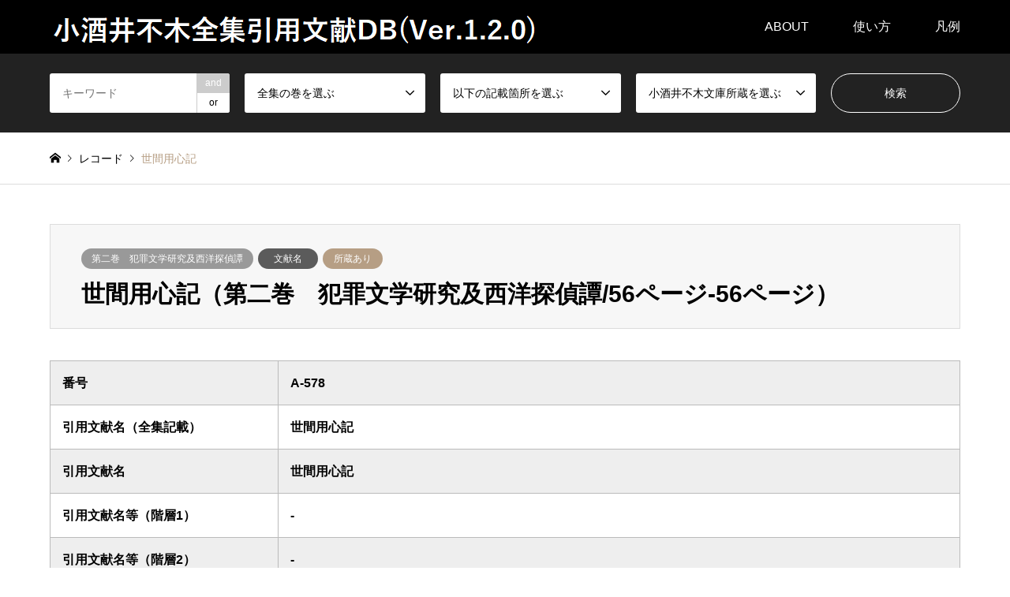

--- FILE ---
content_type: text/html; charset=UTF-8
request_url: https://fuboku-citation.jp/archives/68444
body_size: 11327
content:
<!DOCTYPE html>
<html lang="ja">
<head>
<meta charset="UTF-8">
<!--[if IE]><meta http-equiv="X-UA-Compatible" content="IE=edge"><![endif]-->
<meta name="viewport" content="width=device-width">
<title>世間用心記 - 小酒井不木全集引用文献DB</title>
<meta name="description" content="">
<link rel="pingback" href="https://fuboku-citation.jp/xmlrpc.php">
<link rel="shortcut icon" href="https://fuboku-citation.jp/wp-content/uploads/2021/01/Kosakai_Fuboku.jpg">
<meta name='robots' content='index, follow, max-image-preview:large, max-snippet:-1, max-video-preview:-1' />
	<style>img:is([sizes="auto" i], [sizes^="auto," i]) { contain-intrinsic-size: 3000px 1500px }</style>
	
	<!-- This site is optimized with the Yoast SEO plugin v26.8 - https://yoast.com/product/yoast-seo-wordpress/ -->
	<link rel="canonical" href="https://fuboku-citation.jp/archives/68444" />
	<meta property="og:locale" content="ja_JP" />
	<meta property="og:type" content="article" />
	<meta property="og:title" content="世間用心記 - 小酒井不木全集引用文献DB" />
	<meta property="og:url" content="https://fuboku-citation.jp/archives/68444" />
	<meta property="og:site_name" content="小酒井不木全集引用文献DB" />
	<meta property="article:published_time" content="2020-12-30T23:42:00+00:00" />
	<meta property="article:modified_time" content="2023-03-14T19:15:32+00:00" />
	<meta name="author" content="fuboku" />
	<meta name="twitter:card" content="summary_large_image" />
	<meta name="twitter:label1" content="執筆者" />
	<meta name="twitter:data1" content="fuboku" />
	<script type="application/ld+json" class="yoast-schema-graph">{"@context":"https://schema.org","@graph":[{"@type":"Article","@id":"https://fuboku-citation.jp/archives/68444#article","isPartOf":{"@id":"https://fuboku-citation.jp/archives/68444"},"author":{"name":"fuboku","@id":"https://fuboku-citation.jp/#/schema/person/70650132932f19749ba84b8b944e4dea"},"headline":"世間用心記","datePublished":"2020-12-30T23:42:00+00:00","dateModified":"2023-03-14T19:15:32+00:00","mainEntityOfPage":{"@id":"https://fuboku-citation.jp/archives/68444"},"wordCount":0,"commentCount":0,"keywords":["文学(NDC)","研究随筆"],"articleSection":["第二巻　犯罪文学研究及西洋探偵譚"],"inLanguage":"ja","potentialAction":[{"@type":"CommentAction","name":"Comment","target":["https://fuboku-citation.jp/archives/68444#respond"]}]},{"@type":"WebPage","@id":"https://fuboku-citation.jp/archives/68444","url":"https://fuboku-citation.jp/archives/68444","name":"世間用心記 - 小酒井不木全集引用文献DB","isPartOf":{"@id":"https://fuboku-citation.jp/#website"},"datePublished":"2020-12-30T23:42:00+00:00","dateModified":"2023-03-14T19:15:32+00:00","author":{"@id":"https://fuboku-citation.jp/#/schema/person/70650132932f19749ba84b8b944e4dea"},"breadcrumb":{"@id":"https://fuboku-citation.jp/archives/68444#breadcrumb"},"inLanguage":"ja","potentialAction":[{"@type":"ReadAction","target":["https://fuboku-citation.jp/archives/68444"]}]},{"@type":"BreadcrumbList","@id":"https://fuboku-citation.jp/archives/68444#breadcrumb","itemListElement":[{"@type":"ListItem","position":1,"name":"ホーム","item":"https://fuboku-citation.jp/"},{"@type":"ListItem","position":2,"name":"一覧","item":"https://fuboku-citation.jp/%E4%B8%80%E8%A6%A7"},{"@type":"ListItem","position":3,"name":"世間用心記"}]},{"@type":"WebSite","@id":"https://fuboku-citation.jp/#website","url":"https://fuboku-citation.jp/","name":"小酒井不木全集引用文献DB","description":"","potentialAction":[{"@type":"SearchAction","target":{"@type":"EntryPoint","urlTemplate":"https://fuboku-citation.jp/?s={search_term_string}"},"query-input":{"@type":"PropertyValueSpecification","valueRequired":true,"valueName":"search_term_string"}}],"inLanguage":"ja"},{"@type":"Person","@id":"https://fuboku-citation.jp/#/schema/person/70650132932f19749ba84b8b944e4dea","name":"fuboku"}]}</script>
	<!-- / Yoast SEO plugin. -->


<link rel='dns-prefetch' href='//webfonts.xserver.jp' />
<link rel="alternate" type="application/rss+xml" title="小酒井不木全集引用文献DB &raquo; フィード" href="https://fuboku-citation.jp/feed" />
<link rel="alternate" type="application/rss+xml" title="小酒井不木全集引用文献DB &raquo; コメントフィード" href="https://fuboku-citation.jp/comments/feed" />
<link rel="alternate" type="application/rss+xml" title="小酒井不木全集引用文献DB &raquo; 世間用心記 のコメントのフィード" href="https://fuboku-citation.jp/archives/68444/feed" />
<link rel="preconnect" href="https://fonts.googleapis.com">
<link rel="preconnect" href="https://fonts.gstatic.com" crossorigin>
<link href="https://fonts.googleapis.com/css2?family=Noto+Sans+JP:wght@400;600" rel="stylesheet">
<link rel='stylesheet' id='style-css' href='https://fuboku-citation.jp/wp-content/themes/gensen_tcd050_fuboku_19/style.css?ver=2.1.3' type='text/css' media='all' />
<link rel='stylesheet' id='wp-block-library-css' href='https://fuboku-citation.jp/wp-includes/css/dist/block-library/style.min.css?ver=6.8.3' type='text/css' media='all' />
<style id='classic-theme-styles-inline-css' type='text/css'>
/*! This file is auto-generated */
.wp-block-button__link{color:#fff;background-color:#32373c;border-radius:9999px;box-shadow:none;text-decoration:none;padding:calc(.667em + 2px) calc(1.333em + 2px);font-size:1.125em}.wp-block-file__button{background:#32373c;color:#fff;text-decoration:none}
</style>
<style id='global-styles-inline-css' type='text/css'>
:root{--wp--preset--aspect-ratio--square: 1;--wp--preset--aspect-ratio--4-3: 4/3;--wp--preset--aspect-ratio--3-4: 3/4;--wp--preset--aspect-ratio--3-2: 3/2;--wp--preset--aspect-ratio--2-3: 2/3;--wp--preset--aspect-ratio--16-9: 16/9;--wp--preset--aspect-ratio--9-16: 9/16;--wp--preset--color--black: #000000;--wp--preset--color--cyan-bluish-gray: #abb8c3;--wp--preset--color--white: #ffffff;--wp--preset--color--pale-pink: #f78da7;--wp--preset--color--vivid-red: #cf2e2e;--wp--preset--color--luminous-vivid-orange: #ff6900;--wp--preset--color--luminous-vivid-amber: #fcb900;--wp--preset--color--light-green-cyan: #7bdcb5;--wp--preset--color--vivid-green-cyan: #00d084;--wp--preset--color--pale-cyan-blue: #8ed1fc;--wp--preset--color--vivid-cyan-blue: #0693e3;--wp--preset--color--vivid-purple: #9b51e0;--wp--preset--gradient--vivid-cyan-blue-to-vivid-purple: linear-gradient(135deg,rgba(6,147,227,1) 0%,rgb(155,81,224) 100%);--wp--preset--gradient--light-green-cyan-to-vivid-green-cyan: linear-gradient(135deg,rgb(122,220,180) 0%,rgb(0,208,130) 100%);--wp--preset--gradient--luminous-vivid-amber-to-luminous-vivid-orange: linear-gradient(135deg,rgba(252,185,0,1) 0%,rgba(255,105,0,1) 100%);--wp--preset--gradient--luminous-vivid-orange-to-vivid-red: linear-gradient(135deg,rgba(255,105,0,1) 0%,rgb(207,46,46) 100%);--wp--preset--gradient--very-light-gray-to-cyan-bluish-gray: linear-gradient(135deg,rgb(238,238,238) 0%,rgb(169,184,195) 100%);--wp--preset--gradient--cool-to-warm-spectrum: linear-gradient(135deg,rgb(74,234,220) 0%,rgb(151,120,209) 20%,rgb(207,42,186) 40%,rgb(238,44,130) 60%,rgb(251,105,98) 80%,rgb(254,248,76) 100%);--wp--preset--gradient--blush-light-purple: linear-gradient(135deg,rgb(255,206,236) 0%,rgb(152,150,240) 100%);--wp--preset--gradient--blush-bordeaux: linear-gradient(135deg,rgb(254,205,165) 0%,rgb(254,45,45) 50%,rgb(107,0,62) 100%);--wp--preset--gradient--luminous-dusk: linear-gradient(135deg,rgb(255,203,112) 0%,rgb(199,81,192) 50%,rgb(65,88,208) 100%);--wp--preset--gradient--pale-ocean: linear-gradient(135deg,rgb(255,245,203) 0%,rgb(182,227,212) 50%,rgb(51,167,181) 100%);--wp--preset--gradient--electric-grass: linear-gradient(135deg,rgb(202,248,128) 0%,rgb(113,206,126) 100%);--wp--preset--gradient--midnight: linear-gradient(135deg,rgb(2,3,129) 0%,rgb(40,116,252) 100%);--wp--preset--font-size--small: 13px;--wp--preset--font-size--medium: 20px;--wp--preset--font-size--large: 36px;--wp--preset--font-size--x-large: 42px;--wp--preset--spacing--20: 0.44rem;--wp--preset--spacing--30: 0.67rem;--wp--preset--spacing--40: 1rem;--wp--preset--spacing--50: 1.5rem;--wp--preset--spacing--60: 2.25rem;--wp--preset--spacing--70: 3.38rem;--wp--preset--spacing--80: 5.06rem;--wp--preset--shadow--natural: 6px 6px 9px rgba(0, 0, 0, 0.2);--wp--preset--shadow--deep: 12px 12px 50px rgba(0, 0, 0, 0.4);--wp--preset--shadow--sharp: 6px 6px 0px rgba(0, 0, 0, 0.2);--wp--preset--shadow--outlined: 6px 6px 0px -3px rgba(255, 255, 255, 1), 6px 6px rgba(0, 0, 0, 1);--wp--preset--shadow--crisp: 6px 6px 0px rgba(0, 0, 0, 1);}:where(.is-layout-flex){gap: 0.5em;}:where(.is-layout-grid){gap: 0.5em;}body .is-layout-flex{display: flex;}.is-layout-flex{flex-wrap: wrap;align-items: center;}.is-layout-flex > :is(*, div){margin: 0;}body .is-layout-grid{display: grid;}.is-layout-grid > :is(*, div){margin: 0;}:where(.wp-block-columns.is-layout-flex){gap: 2em;}:where(.wp-block-columns.is-layout-grid){gap: 2em;}:where(.wp-block-post-template.is-layout-flex){gap: 1.25em;}:where(.wp-block-post-template.is-layout-grid){gap: 1.25em;}.has-black-color{color: var(--wp--preset--color--black) !important;}.has-cyan-bluish-gray-color{color: var(--wp--preset--color--cyan-bluish-gray) !important;}.has-white-color{color: var(--wp--preset--color--white) !important;}.has-pale-pink-color{color: var(--wp--preset--color--pale-pink) !important;}.has-vivid-red-color{color: var(--wp--preset--color--vivid-red) !important;}.has-luminous-vivid-orange-color{color: var(--wp--preset--color--luminous-vivid-orange) !important;}.has-luminous-vivid-amber-color{color: var(--wp--preset--color--luminous-vivid-amber) !important;}.has-light-green-cyan-color{color: var(--wp--preset--color--light-green-cyan) !important;}.has-vivid-green-cyan-color{color: var(--wp--preset--color--vivid-green-cyan) !important;}.has-pale-cyan-blue-color{color: var(--wp--preset--color--pale-cyan-blue) !important;}.has-vivid-cyan-blue-color{color: var(--wp--preset--color--vivid-cyan-blue) !important;}.has-vivid-purple-color{color: var(--wp--preset--color--vivid-purple) !important;}.has-black-background-color{background-color: var(--wp--preset--color--black) !important;}.has-cyan-bluish-gray-background-color{background-color: var(--wp--preset--color--cyan-bluish-gray) !important;}.has-white-background-color{background-color: var(--wp--preset--color--white) !important;}.has-pale-pink-background-color{background-color: var(--wp--preset--color--pale-pink) !important;}.has-vivid-red-background-color{background-color: var(--wp--preset--color--vivid-red) !important;}.has-luminous-vivid-orange-background-color{background-color: var(--wp--preset--color--luminous-vivid-orange) !important;}.has-luminous-vivid-amber-background-color{background-color: var(--wp--preset--color--luminous-vivid-amber) !important;}.has-light-green-cyan-background-color{background-color: var(--wp--preset--color--light-green-cyan) !important;}.has-vivid-green-cyan-background-color{background-color: var(--wp--preset--color--vivid-green-cyan) !important;}.has-pale-cyan-blue-background-color{background-color: var(--wp--preset--color--pale-cyan-blue) !important;}.has-vivid-cyan-blue-background-color{background-color: var(--wp--preset--color--vivid-cyan-blue) !important;}.has-vivid-purple-background-color{background-color: var(--wp--preset--color--vivid-purple) !important;}.has-black-border-color{border-color: var(--wp--preset--color--black) !important;}.has-cyan-bluish-gray-border-color{border-color: var(--wp--preset--color--cyan-bluish-gray) !important;}.has-white-border-color{border-color: var(--wp--preset--color--white) !important;}.has-pale-pink-border-color{border-color: var(--wp--preset--color--pale-pink) !important;}.has-vivid-red-border-color{border-color: var(--wp--preset--color--vivid-red) !important;}.has-luminous-vivid-orange-border-color{border-color: var(--wp--preset--color--luminous-vivid-orange) !important;}.has-luminous-vivid-amber-border-color{border-color: var(--wp--preset--color--luminous-vivid-amber) !important;}.has-light-green-cyan-border-color{border-color: var(--wp--preset--color--light-green-cyan) !important;}.has-vivid-green-cyan-border-color{border-color: var(--wp--preset--color--vivid-green-cyan) !important;}.has-pale-cyan-blue-border-color{border-color: var(--wp--preset--color--pale-cyan-blue) !important;}.has-vivid-cyan-blue-border-color{border-color: var(--wp--preset--color--vivid-cyan-blue) !important;}.has-vivid-purple-border-color{border-color: var(--wp--preset--color--vivid-purple) !important;}.has-vivid-cyan-blue-to-vivid-purple-gradient-background{background: var(--wp--preset--gradient--vivid-cyan-blue-to-vivid-purple) !important;}.has-light-green-cyan-to-vivid-green-cyan-gradient-background{background: var(--wp--preset--gradient--light-green-cyan-to-vivid-green-cyan) !important;}.has-luminous-vivid-amber-to-luminous-vivid-orange-gradient-background{background: var(--wp--preset--gradient--luminous-vivid-amber-to-luminous-vivid-orange) !important;}.has-luminous-vivid-orange-to-vivid-red-gradient-background{background: var(--wp--preset--gradient--luminous-vivid-orange-to-vivid-red) !important;}.has-very-light-gray-to-cyan-bluish-gray-gradient-background{background: var(--wp--preset--gradient--very-light-gray-to-cyan-bluish-gray) !important;}.has-cool-to-warm-spectrum-gradient-background{background: var(--wp--preset--gradient--cool-to-warm-spectrum) !important;}.has-blush-light-purple-gradient-background{background: var(--wp--preset--gradient--blush-light-purple) !important;}.has-blush-bordeaux-gradient-background{background: var(--wp--preset--gradient--blush-bordeaux) !important;}.has-luminous-dusk-gradient-background{background: var(--wp--preset--gradient--luminous-dusk) !important;}.has-pale-ocean-gradient-background{background: var(--wp--preset--gradient--pale-ocean) !important;}.has-electric-grass-gradient-background{background: var(--wp--preset--gradient--electric-grass) !important;}.has-midnight-gradient-background{background: var(--wp--preset--gradient--midnight) !important;}.has-small-font-size{font-size: var(--wp--preset--font-size--small) !important;}.has-medium-font-size{font-size: var(--wp--preset--font-size--medium) !important;}.has-large-font-size{font-size: var(--wp--preset--font-size--large) !important;}.has-x-large-font-size{font-size: var(--wp--preset--font-size--x-large) !important;}
:where(.wp-block-post-template.is-layout-flex){gap: 1.25em;}:where(.wp-block-post-template.is-layout-grid){gap: 1.25em;}
:where(.wp-block-columns.is-layout-flex){gap: 2em;}:where(.wp-block-columns.is-layout-grid){gap: 2em;}
:root :where(.wp-block-pullquote){font-size: 1.5em;line-height: 1.6;}
</style>
<style>:root {
  --tcd-font-type1: Arial,"Hiragino Sans","Yu Gothic Medium","Meiryo",sans-serif;
  --tcd-font-type2: "Times New Roman",Times,"Yu Mincho","游明朝","游明朝体","Hiragino Mincho Pro",serif;
  --tcd-font-type3: Palatino,"Yu Kyokasho","游教科書体","UD デジタル 教科書体 N","游明朝","游明朝体","Hiragino Mincho Pro","Meiryo",serif;
  --tcd-font-type-logo: "Noto Sans JP",sans-serif;
}</style>
<script type="text/javascript" src="https://fuboku-citation.jp/wp-includes/js/jquery/jquery.min.js?ver=3.7.1" id="jquery-core-js"></script>
<script type="text/javascript" src="https://fuboku-citation.jp/wp-includes/js/jquery/jquery-migrate.min.js?ver=3.4.1" id="jquery-migrate-js"></script>
<script type="text/javascript" src="//webfonts.xserver.jp/js/xserverv3.js?fadein=0&amp;ver=2.0.9" id="typesquare_std-js"></script>
<link rel="https://api.w.org/" href="https://fuboku-citation.jp/wp-json/" /><link rel="alternate" title="JSON" type="application/json" href="https://fuboku-citation.jp/wp-json/wp/v2/posts/68444" /><link rel='shortlink' href='https://fuboku-citation.jp/?p=68444' />
<link rel="alternate" title="oEmbed (JSON)" type="application/json+oembed" href="https://fuboku-citation.jp/wp-json/oembed/1.0/embed?url=https%3A%2F%2Ffuboku-citation.jp%2Farchives%2F68444" />
<link rel="alternate" title="oEmbed (XML)" type="text/xml+oembed" href="https://fuboku-citation.jp/wp-json/oembed/1.0/embed?url=https%3A%2F%2Ffuboku-citation.jp%2Farchives%2F68444&#038;format=xml" />
<link rel="stylesheet" href="https://fuboku-citation.jp/wp-content/themes/gensen_tcd050_fuboku_19/css/design-plus.css?ver=2.1.3">
<link rel="stylesheet" href="https://fuboku-citation.jp/wp-content/themes/gensen_tcd050_fuboku_19/css/sns-botton.css?ver=2.1.3">
<link rel="stylesheet" href="https://fuboku-citation.jp/wp-content/themes/gensen_tcd050_fuboku_19/css/responsive.css?ver=2.1.3">
<link rel="stylesheet" href="https://fuboku-citation.jp/wp-content/themes/gensen_tcd050_fuboku_19/css/footer-bar.css?ver=2.1.3">

<script src="https://fuboku-citation.jp/wp-content/themes/gensen_tcd050_fuboku_19/js/jquery.easing.1.3.js?ver=2.1.3"></script>
<script src="https://fuboku-citation.jp/wp-content/themes/gensen_tcd050_fuboku_19/js/jquery.textOverflowEllipsis.js?ver=2.1.3"></script>
<script src="https://fuboku-citation.jp/wp-content/themes/gensen_tcd050_fuboku_19/js/jscript.js?ver=2.1.3"></script>
<script src="https://fuboku-citation.jp/wp-content/themes/gensen_tcd050_fuboku_19/js/comment.js?ver=2.1.3"></script>
<script src="https://fuboku-citation.jp/wp-content/themes/gensen_tcd050_fuboku_19/js/jquery.chosen.min.js?ver=2.1.3"></script>
<link rel="stylesheet" href="https://fuboku-citation.jp/wp-content/themes/gensen_tcd050_fuboku_19/css/jquery.chosen.css?ver=2.1.3">

<style type="text/css">
body, input, textarea, select { font-family: var(--tcd-font-type1); }
.rich_font { font-family: var(--tcd-font-type1);  }
.rich_font_logo { font-family: var(--tcd-font-type-logo); font-weight: bold !important;}

#header_logo #logo_text .logo { font-size:36px; }
#header_logo_fix #logo_text_fixed .logo { font-size:36px; }
#footer_logo .logo_text { font-size:30px; }
#post_title { font-size:30px; }
.post_content { font-size:16px; }
#archive_headline { font-size:42px; }
#archive_desc { font-size:14px; }
  
@media screen and (max-width:1024px) {
  #header_logo #logo_text .logo { font-size:14px; }
  #header_logo_fix #logo_text_fixed .logo { font-size:20px; }
  #footer_logo .logo_text { font-size:20px; }
  #post_title { font-size:16px; }
  .post_content { font-size:14px; }
  #archive_headline { font-size:20px; }
  #archive_desc { font-size:14px; }
}


#site_wrap { display:none; }
#site_loader_overlay {
  background: #fff;
  opacity: 1;
  position: fixed;
  top: 0px;
  left: 0px;
  width: 100%;
  height: 100%;
  width: 100vw;
  height: 100vh;
  z-index: 99999;
}

/* type1 */
#site_loader_animation {
  margin: -25.5px 0 0 -25.5px;
  width: 48px;
  height: 48px;
  font-size: 10px;
  text-indent: -9999em;
  position: fixed;
  top: 50%;
  left: 50%;
  border: 3px solid rgba(182,158,132,0.2);
  border-top-color: #b69e84;
  border-radius: 50%;
  -webkit-animation: loading-circle 1.1s infinite linear;
  animation: loading-circle 1.1s infinite linear;
}
@-webkit-keyframes loading-circle {
  0% { -webkit-transform: rotate(0deg); transform: rotate(0deg); }
  100% { -webkit-transform: rotate(360deg); transform: rotate(360deg); }
}
@keyframes loading-circle {
  0% { -webkit-transform: rotate(0deg); transform: rotate(0deg); }
  100% { -webkit-transform: rotate(360deg); transform: rotate(360deg);
  }
}


.image {
overflow: hidden;
-webkit-backface-visibility: hidden;
backface-visibility: hidden;
-webkit-transition-duration: .35s;
-moz-transition-duration: .35s;
-ms-transition-duration: .35s;
-o-transition-duration: .35s;
transition-duration: .35s;
}
.image img {
-webkit-backface-visibility: hidden;
backface-visibility: hidden;
-webkit-transform: scale(1);
-webkit-transition-property: opacity, scale, -webkit-transform, transform;
-webkit-transition-duration: .35s;
-moz-transform: scale(1);
-moz-transition-property: opacity, scale, -moz-transform, transform;
-moz-transition-duration: .35s;
-ms-transform: scale(1);
-ms-transition-property: opacity, scale, -ms-transform, transform;
-ms-transition-duration: .35s;
-o-transform: scale(1);
-o-transition-property: opacity, scale, -o-transform, transform;
-o-transition-duration: .35s;
transform: scale(1);
transition-property: opacity, scale, transform;
transition-duration: .35s;
}
.image:hover img, a:hover .image img {
-webkit-transform: scale(1.2);
-moz-transform: scale(1.2);
-ms-transform: scale(1.2);
-o-transform: scale(1.2);
transform: scale(1.2);
}
.introduce_list_col a:hover .image img {
-webkit-transform: scale(1.2) translate3d(-41.66%, 0, 0);
-moz-transform: scale(1.2) translate3d(-41.66%, 0, 0);
-ms-transform: scale(1.2) translate3d(-41.66%, 0, 0);
-o-transform: scale(1.2) translate3d(-41.66%, 0, 0);
transform: scale(1.2) translate3d(-41.66%, 0, 0);
}


.archive_filter .button input:hover, .archive_sort dt,#post_pagination p, #post_pagination a:hover, #return_top a, .c-pw__btn,
#comment_header ul li a:hover, #comment_header ul li.comment_switch_active a, #comment_header #comment_closed p,
#introduce_slider .slick-dots li button:hover, #introduce_slider .slick-dots li.slick-active button
{ background-color:#b69e84; }

#comment_header ul li.comment_switch_active a, #comment_header #comment_closed p, #guest_info input:focus, #comment_textarea textarea:focus
{ border-color:#b69e84; }

#comment_header ul li.comment_switch_active a:after, #comment_header #comment_closed p:after
{ border-color:#b69e84 transparent transparent transparent; }

.header_search_inputs .chosen-results li[data-option-array-index="0"]
{ background-color:#b69e84 !important; border-color:#b69e84; }

a:hover, #bread_crumb li a:hover, #bread_crumb li.home a:hover:before, #bread_crumb li.last,
#archive_headline, .archive_header .headline, .archive_filter_headline, #related_post .headline,
#introduce_header .headline, .introduce_list_col .info .title, .introduce_archive_banner_link a:hover,
#recent_news .headline, #recent_news li a:hover, #comment_headline,
.side_headline,.widget_block .wp-block-heading, ul.banner_list li a:hover .caption, .footer_headline, .footer_widget a:hover,
#index_news .entry-date, #recent_news .show_date li .date, .cb_content-carousel a:hover .image .title,#index_news_mobile .entry-date
{ color:#b69e84; }

.cb_content-blog_list .archive_link a{ background-color:#b69e84; }
#index_news_mobile .archive_link a:hover, .cb_content-blog_list .archive_link a:hover, #load_post a:hover, #submit_comment:hover, .c-pw__btn:hover,.widget_tag_cloud .tagcloud a:hover
{ background-color:#92785f; }

#header_search select:focus, .header_search_inputs .chosen-with-drop .chosen-single span, #footer_contents a:hover, #footer_nav a:hover, #footer_social_link li:hover:before,
#header_slider .slick-arrow:hover, .cb_content-carousel .slick-arrow:hover
{ color:#92785f; }

#footer_social_link li.youtube:hover:before, #footer_social_link li.note:hover:before{ background-color:#92785f; }

.post_content a, .custom-html-widget a { color:#b69e84; }

#header_search, #index_header_search { background-color:#222222; }

#footer_nav { background-color:#F7F7F7; }
#footer_contents { background-color:#222222; }

#header_search_submit { background-color:rgba(0,0,0,0); }
#header_search_submit:hover { background-color:rgba(146,120,95,1.0); }
.cat-category { background-color:#999999 !important; }
.cat-category2 { background-color:#5b5b5b !important; }
.cat-category3 { background-color:#b69e84 !important; }

@media only screen and (min-width:1025px) {
  #global_menu ul ul a { background-color:#b69e84; }
  #global_menu ul ul a:hover, #global_menu ul ul .current-menu-item > a { background-color:#92785f; }
  #header_top { background-color:#000000; }
  .has_header_content #header_top { background-color:rgba(0,0,0,0); }
  .fix_top.header_fix #header_top { background-color:rgba(0,0,0,0.8); }
  #header_logo a, #global_menu > ul > li > a { color:#ffffff; }
  #header_logo_fix a, .fix_top.header_fix #global_menu > ul > li > a { color:#ffffff; }
  .has_header_content #index_header_search { background-color:rgba(34,34,34,0.6); }
}
@media screen and (max-width:1024px) {
  #global_menu { background-color:#b69e84; }
  #global_menu a:hover, #global_menu .current-menu-item > a { background-color:#92785f; }
  #header_top { background-color:#000000; }
  #header_top a, #header_top a:before { color:#ffffff !important; }
  .mobile_fix_top.header_fix #header_top, .mobile_fix_top.header_fix #header.active #header_top { background-color:rgba(0,0,0,0.8); }
  .mobile_fix_top.header_fix #header_top a, .mobile_fix_top.header_fix #header_top a:before { color:#ffffff !important; }
  .archive_sort dt { color:#b69e84; }
  .post-type-archive-news #recent_news .show_date li .date { color:#b69e84; }
}



</style>

<style type="text/css"></style>		<style type="text/css" id="wp-custom-css">
			.table_cus {
	font-weight: bold;
}

.td_cus {
	width: 75%;
}

.bunko {
	width: 30%;
}

table tr:nth-child(odd){
  background-color: #eee
	
}

#post_list2 .article .info {
 ? ?float: rigth;
    width: 100%;
    color: #000;
}

#post_meta_bottom {
    margin: 0px 0;
    padding: 25px;
    background: #f7f7f7;
}

#left_col {
    float: center;
	width: calc(100%);
}

#main_col {
    max-width: 1200px;
    margin: 50px auto 150px;
    padding: 0;
    -webkit-box-sizing: border-box;
    -moz-box-sizing: border-box;
    -ms-box-sizing: border-box;
    -o-box-sizing: border-box;
    box-sizing: border-box;
}

#post_image img { display: none; }

#post_list .article .image { display: none;}

.cat-category{
	pointer-events: none;
	cursor: default;
	text-decoration:none;
}

.cat-category2{
	pointer-events: none;
	cursor: default;
	text-decoration:none;
}

.cat-category3{
	pointer-events: none;
	cursor: default;
	text-decoration:none;
}

.custom_search_results{
	padding: 10px;
}		</style>
		
<!-- Global site tag (gtag.js) - Google Analytics -->
<script async src="https://www.googletagmanager.com/gtag/js?id=G-HHYPRK99SH"></script>
<script>
  window.dataLayer = window.dataLayer || [];
  function gtag(){dataLayer.push(arguments);}
  gtag('js', new Date());

  gtag('config', 'G-HHYPRK99SH');
</script>	
</head>
<body id="body" class="wp-singular post-template-default single single-post postid-68444 single-format-standard wp-embed-responsive wp-theme-gensen_tcd050_fuboku_19">

<div id="site_loader_overlay">
 <div id="site_loader_animation">
 </div>
</div>

 <div id="header">
  <div id="header_top">
   <div class="inner clearfix">
    <div id="header_logo">
     <div id="logo_image">
 <div class="logo">
  <a href="https://fuboku-citation.jp/" title="小酒井不木全集引用文献DB" data-label="小酒井不木全集引用文献DB"><img src="https://fuboku-citation.jp/wp-content/uploads/2023/03/120.png?1769113917" alt="小酒井不木全集引用文献DB" title="小酒井不木全集引用文献DB" /></a>
 </div>
</div>
    </div>
    <div id="header_logo_fix">
     <div id="logo_text_fixed">
 <p class="logo rich_font_logo"><a href="https://fuboku-citation.jp/" title="小酒井不木全集引用文献DB">小酒井不木全集引用文献DB</a></p>
</div>
    </div>
    <a href="#" class="search_button"><span>検索</span></a>
    <a href="#" class="menu_button"><span>menu</span></a>
    <div id="global_menu">
     <ul id="menu-about" class="menu"><li id="menu-item-16" class="menu-item menu-item-type-post_type menu-item-object-page menu-item-has-children menu-item-16"><a href="https://fuboku-citation.jp/%e5%b0%8f%e9%85%92%e4%ba%95%e4%b8%8d%e6%9c%a8%e5%85%a8%e9%9b%86%e5%bc%95%e7%94%a8%e6%96%87%e7%8c%ae%e3%83%87%e3%83%bc%e3%82%bf%e3%83%99%e3%83%bc%e3%82%b9%e3%81%ab%e3%81%a4%e3%81%84%e3%81%a6">ABOUT</a>
<ul class="sub-menu">
	<li id="menu-item-36" class="menu-item menu-item-type-post_type menu-item-object-page menu-item-36"><a href="https://fuboku-citation.jp/%E5%B0%8F%E9%85%92%E4%BA%95%E4%B8%8D%E6%9C%A8%E5%85%A8%E9%9B%86%E5%BC%95%E7%94%A8%E6%96%87%E7%8C%AE%E3%83%87%E3%83%BC%E3%82%BF%E3%83%99%E3%83%BC%E3%82%B9%E3%81%AB%E3%81%A4%E3%81%84%E3%81%A6">小酒井不木全集<br>引用文献データベースについて</a></li>
	<li id="menu-item-25" class="menu-item menu-item-type-post_type menu-item-object-page menu-item-25"><a href="https://fuboku-citation.jp/%e5%b0%8f%e9%85%92%e4%ba%95%e4%b8%8d%e6%9c%a8%e3%81%ab%e3%81%a4%e3%81%84%e3%81%a6">小酒井不木について</a></li>
</ul>
</li>
<li id="menu-item-27" class="menu-item menu-item-type-post_type menu-item-object-page menu-item-27"><a href="https://fuboku-citation.jp/%e4%bd%bf%e3%81%84%e6%96%b9">使い方</a></li>
<li id="menu-item-26" class="menu-item menu-item-type-post_type menu-item-object-page menu-item-26"><a href="https://fuboku-citation.jp/%e5%87%a1%e4%be%8b">凡例</a></li>
</ul>    </div>
   </div>
  </div>
  <div id="header_search">
   <div class="inner">
    <form action="https://fuboku-citation.jp/%E4%B8%80%E8%A6%A7" method="get" class="columns-5">
     <div class="header_search_inputs header_search_keywords">
      <input type="text" id="header_search_keywords" name="search_keywords" placeholder="キーワード" value="" />
      <input type="hidden" name="search_keywords_operator" value="and" />
      <ul class="search_keywords_operator">
       <li class="active">and</li>
       <li>or</li>
      </ul>
     </div>
     <div class="header_search_inputs">
<select  name='search_cat1' id='header_search_cat1' class=''>
	<option value='0' selected='selected'>全集の巻を選ぶ</option>
	<option class="level-0" value="41">第一巻　殺人論及毒と毒殺</option>
	<option class="level-0" value="47">第二巻　犯罪文学研究及西洋探偵譚</option>
	<option class="level-0" value="50">第三巻　探偵小説短篇集</option>
	<option class="level-0" value="52">第四巻　探偵小説長篇集</option>
	<option class="level-0" value="53">第五巻　闘病術及学者気質</option>
	<option class="level-0" value="56">第六巻　生命神秘論及不木軒随筆</option>
	<option class="level-0" value="57">第七巻　医談女談</option>
	<option class="level-0" value="59">第八巻　病間録及日記</option>
	<option class="level-0" value="160">第九巻　探偵小説中篇集</option>
	<option class="level-0" value="63">第十巻　趣味の探偵談</option>
	<option class="level-0" value="64">第十一巻　三面座談及タナトプシス</option>
	<option class="level-0" value="65">第十二巻　文学随筆及書簡</option>
	<option class="level-0" value="67">第十三巻　探偵小説短篇集</option>
	<option class="level-0" value="159">第十四巻　探偵小説集</option>
	<option class="level-0" value="68">第十五巻　闘病余録及断片</option>
	<option class="level-0" value="69">第十六巻　探偵小説短篇集</option>
	<option class="level-0" value="70">第十七巻　探偵小説中篇集</option>
</select>
     </div>
     <div class="header_search_inputs">
<select  name='search_cat2' id='header_search_cat2' class=''>
	<option value='0' selected='selected'>以下の記載箇所を選ぶ</option>
	<option class="level-0" value="72">文献名</option>
	<option class="level-0" value="137">引用文章</option>
</select>
     </div>
     <div class="header_search_inputs">
<select  name='search_cat3' id='header_search_cat3' class=''>
	<option value='0' selected='selected'>小酒井不木文庫所蔵を選ぶ</option>
	<option class="level-0" value="116">所蔵あり</option>
</select>
     </div>
     <div class="header_search_inputs header_search_button">
      <input type="submit" id="header_search_submit" value="検索" />
     </div>
    </form>
   </div>
  </div>
 </div><!-- END #header -->

 <div id="main_contents" class="clearfix">


<div id="breadcrumb">
 <ul class="inner clearfix" itemscope itemtype="https://schema.org/BreadcrumbList">
  <li itemprop="itemListElement" itemscope itemtype="https://schema.org/ListItem" class="home"><a itemprop="item" href="https://fuboku-citation.jp/"><span itemprop="name">ホーム</span></a><meta itemprop="position" content="1" /></li>

  <li itemprop="itemListElement" itemscope itemtype="https://schema.org/ListItem"><a itemprop="item" href="https://fuboku-citation.jp/%E4%B8%80%E8%A6%A7"><span itemprop="name">レコード</span></a><meta itemprop="position" content="2" /></li>
  <li itemprop="itemListElement" itemscope itemtype="https://schema.org/ListItem" class="last"><span itemprop="name">世間用心記</span><meta itemprop="position" content="4" /></li>

 </ul>
</div>

<div id="main_col" class="clearfix">

 <div id="left_col">


  <div id="article">

   <div id="article_header">

    <ul id="post_meta_top" class="meta clearfix"><li class="cat"><a href="https://fuboku-citation.jp/archives/category/%e7%ac%ac%e4%ba%8c%e5%b7%bb%e3%80%80%e7%8a%af%e7%bd%aa%e6%96%87%e5%ad%a6%e7%a0%94%e7%a9%b6%e5%8f%8a%e8%a5%bf%e6%b4%8b%e6%8e%a2%e5%81%b5%e8%ad%9a" title="第二巻　犯罪文学研究及西洋探偵譚" class="cat-category">第二巻　犯罪文学研究及西洋探偵譚</a></li><li class="cat"><a href="https://fuboku-citation.jp/archives/category2/%e6%96%87%e7%8c%ae%e5%90%8d" title="文献名" class="cat-category2">文献名</a></li><li class="cat"><a href="https://fuboku-citation.jp/archives/category3/%e3%81%82%e3%82%8a" title="所蔵あり" class="cat-category3">所蔵あり</a></li></ul>

    <h2 id="post_title" class="rich_font">世間用心記（第二巻　犯罪文学研究及西洋探偵譚/56ページ-56ページ）</h2>


   </div>



  
   <div class="post_content clearfix">
        

<table class='table_cus'>
   <tr>
    <td>番号</td>
    <td class='td_cus'>A-578</td>
   </tr>
   <tr>
    <td >引用文献名（全集記載）</td>
    <td>世間用心記</td>
   </tr>
   <tr>
    <td >引用文献名</td>
    <td>世間用心記</td>
   </tr>
   <tr>
    <td>引用文献名等（階層1）</td>
    <td>-</td>
   </tr>
   <tr>
    <td >引用文献名等（階層2）</td>
    <td>-</td>
   </tr>
   <tr>
    <td >引用文献名_外国語</td>
    <td>-</td>
   </tr>
   <tr>
    <td>引用文献名等_外国語（階層1）</td>
    <td>-</td>
   </tr>
   <tr>
    <td >NDC</td>
    <td>913</td>
   </tr>
   <tr>
    <td >引用文献著者等</td>
    <td>月尋堂</td>
   </tr>
   <tr>
    <td>引用文献著者等_外国語</td>
    <td>-</td>
   </tr>
   <tr>
    <td >引用文献著者等_生年</td>
    <td>-</td>
   </tr>
   <tr>
    <td >引用文献著者等_没年</td>
    <td>1715</td>
   </tr>
   <tr>
    <td>引用文献著者等_詳細</td>
    <td>江戸時代前期-中期の俳人,浮世草子作者</td>
   </tr>
   <tr>
    <td >記載内容</td>
    <td>文献名</td>
   </tr>
   <tr>
    <td >引用文章_詳細</td>
    <td></td>
   </tr>
   <tr>
    <td>巻</td>
    <td>第二巻　犯罪文学研究及西洋探偵譚</td>
   </tr>
   <tr>
    <td >開始ページ</td>
    <td>56</td>
   </tr>
   <tr>
    <td >開始ページ_国立国会図書館デジタルコレクション_本文URL</td>
    <td><a href="https://dl.ndl.go.jp/pid/1261199/1/37">https://dl.ndl.go.jp/pid/1261199/1/37</a></td>
   </tr>
   <tr>
    <td >終了ページ</td>
    <td>56</td>
   </tr>
   <tr>
    <td>備考</td>
    <td>原典作品名：記の己が已</td>
   </tr>
   <tr>
    <td >全集収録タイトル</td>
    <td>犯罪文學研究</td>
   </tr>
   <tr>
    <td >全集収録タイトル（階層1）</td>
    <td>兩用心記の比較</td>
   </tr>
   <tr>
    <td>全集収録タイトル（階層2）</td>
    <td></td>
   </tr>
   <tr>
    <td >全集収録タイトル発行年(発表年)</td>
    <td>1925</td>
   </tr>
   <tr>
    <td >全集収録タイトル_ジャンル</td>
    <td>研究随筆</td>
   </tr>
</table>
<table class='table_cus'>
    <tr>
    <td>関連レコード(文献名⇔引用文章)1</td>
    <td class='td_cus'><a href="">		</a>
    </td>
    </tr>
    <tr>
    <td>関連レコード(文献名⇔引用文章)2</td>
    <td class='td_cus'><a href="">		</a>
    </td>
   </tr>
    <tr>
    <td>関連レコード(文献名⇔引用文章)3</td>
    <td class='td_cus'><a href="">		</a>
    </td>
   </tr>
    <tr>
    <td>関連レコード(文献名⇔引用文章)4</td>
    <td class='td_cus'><a href="">		</a>
    </td>
   </tr>
    <tr>
    <td>関連レコード(文献名⇔引用文章)5</td>
    <td class='td_cus'><a href="">		</a>
    </td>
   </tr>
    <tr>
    <td>関連レコード(文献名⇔引用文章)6</td>
    <td class='td_cus'><a href="">		</a>
    </td>
   </tr>
    <tr>
    <td>関連レコード(文献名⇔引用文章)7</td>
    <td class='td_cus'><a href="">		</a>
    </td>
   </tr>
</table>
<table class='table_cus'> 
    <tr>
    <td>蓬左文庫_関連資料1</td>
    <td class='bunko'><a href="http://housa.city.nagoya.jp/system/search/search.cgi?action=detail_view&amp;m_bibliography_class=4&amp;m_shelf_mark=%8F%AC%82x%20%20&amp;m_data_mark=764&amp;m_subno=%20%20%20%20%20%20&amp;m_subno2=%20%20%20%20%20%20&amp;m_subno3=">世間用心記</a></td>
    <td>蟹江町歴史民俗資料館_関連資料1</td>
    <td class='bunko'></td>
   </tr>
    <tr>
    <td>蓬左文庫_関連資料2</td>
    <td class='bunko'><a href=""></a></td>
    <td>蟹江町歴史民俗資料館_関連資料2</td>
    <td class='bunko'></td>
   </tr>
    <tr>
    <td>蓬左文庫_関連資料3</td>
    <td class='bunko'><a href=""></a></td>
    <td>蟹江町歴史民俗資料館_関連資料3</td>
    <td class='bunko'></td>
   </tr>
    <tr>
    <td>蓬左文庫_関連資料4</td>
    <td class='bunko'><a href=""></a></td>
    <td>蟹江町歴史民俗資料館_関連資料4</td>
    <td class='bunko'></td>
   </tr>
    <tr>
    <td>蓬左文庫_関連資料5</td>
    <td class='bunko'><a href=""></a></td>
    <td>蟹江町歴史民俗資料館_関連資料5</td>
    <td class='bunko'></td>
   </tr>
    <tr>
    <td>蓬左文庫_関連資料6</td>
    <td class='bunko'><a href=""></a></td>
    <td>蟹江町歴史民俗資料館_関連資料6</td>
    <td class='bunko'></td>
   </tr>
    <tr>
    <td>蓬左文庫_関連資料7</td>
    <td class='bunko'><a href=""></a></td>
    <td>蟹江町歴史民俗資料館_関連資料7</td>
    <td class='bunko'></td>
   </tr>
    <tr>
    <td>蓬左文庫_関連資料8</td>
    <td class='bunko'><a href=""></a></td>
    <td>蟹江町歴史民俗資料館_関連資料8</td>
    <td class='bunko'></td>
   </tr> 
    <tr>
    <td>蓬左文庫_関連資料9</td>
    <td class='bunko'><a href=""></a></td>
    <td>蟹江町歴史民俗資料館_関連資料9</td>
    <td class='bunko'></td>
   </tr>
    <tr>
    <td>蓬左文庫_関連資料10</td>
    <td class='bunko'><a href=""></a></td>
    <td>蟹江町歴史民俗資料館_関連資料10</td>
    <td class='bunko'></td>
   </tr>
</table>

   </div>




  </div><!-- END #article -->

 



</div><!-- END #left_col -->


</div><!-- END #main_col -->


 </div><!-- END #main_contents -->

 <div id="footer">


  <div id="footer_contents">
   <div class="inner">


    <div id="footer_info">
     <div id="footer_logo">
      <div class="logo_area ">
 <p class="logo logo_text rich_font_logo"><a href="https://fuboku-citation.jp/">小酒井不木全集引用文献DB</a></p>
</div>
     </div>

     <ul id="footer_social_link">
      <li class="rss"><a href="https://fuboku-citation.jp/feed" target="_blank">RSS</a></li>
     </ul>

<div id="footer_bottom_menu" class="menu-%e3%83%95%e3%83%83%e3%82%bf%e3%83%bc-container"><ul id="menu-%e3%83%95%e3%83%83%e3%82%bf%e3%83%bc" class="menu"><li id="menu-item-25386" class="menu-item menu-item-type-post_type menu-item-object-page menu-item-25386"><a href="https://fuboku-citation.jp/%e3%83%97%e3%83%a9%e3%82%a4%e3%83%90%e3%82%b7%e3%83%bc%e3%83%9d%e3%83%aa%e3%82%b7%e3%83%bc-2">プライバシーポリシー</a></li>
<li id="menu-item-88" class="menu-item menu-item-type-post_type menu-item-object-page menu-item-88"><a href="https://fuboku-citation.jp/%e3%81%8a%e5%95%8f%e3%81%84%e5%90%88%e3%82%8f%e3%81%9b">お問い合わせ</a></li>
</ul></div>
     <p id="copyright"><span>Copyright </span>&copy; 一般社団法人 学びの文庫</a>. All Rights Reserved.</p>

    </div><!-- END #footer_info -->
   </div><!-- END .inner -->
  </div><!-- END #footer_contents -->

  <div id="return_top">
   <a href="#body"><span>PAGE TOP</span></a>
  </div><!-- END #return_top -->

 </div><!-- END #footer -->


<script>


jQuery(document).ready(function($){
  $('.inview-fadein').css('opacity', 0);

  var initialize = function(){
    $('.js-ellipsis').textOverflowEllipsis();


    if ($('.inview-fadein').length) {
      $(window).on('load scroll resize', function(){
        $('.inview-fadein:not(.active)').each(function(){
          var elmTop = $(this).offset().top || 0;
          if ($(window).scrollTop() > elmTop - $(window).height()){
            if ($(this).is('#post_list')) {
              var $articles = $(this).find('.article, .archive_link');
              $articles.css('opacity', 0);
              $(this).addClass('active').css('opacity', 1);
              $articles.each(function(i){
                var self = this;
                setTimeout(function(){
                  $(self).animate({ opacity: 1 }, 200);
                }, i*200);
              });
            } else {
              $(this).addClass('active').animate({ opacity: 1 }, 800);
            }
          }
        });
      });
    }

    $(window).trigger('resize');
  };


  function after_load() {
    $('#site_loader_animation').delay(300).fadeOut(600);
    $('#site_loader_overlay').delay(600).fadeOut(900, initialize);
  }

  $(window).load(function () {
    after_load();
  });

  setTimeout(function(){
    if ($('#site_loader_overlay').not(':animated').is(':visible')) {
      after_load();
    }
  }, 3000);


});
</script>

<!-- facebook share button code -->
<div id="fb-root"></div>
<script>
(function(d, s, id) {
  var js, fjs = d.getElementsByTagName(s)[0];
  if (d.getElementById(id)) return;
  js = d.createElement(s); js.id = id;
  js.src = "//connect.facebook.net/ja_JP/sdk.js#xfbml=1&version=v2.5";
  fjs.parentNode.insertBefore(js, fjs);
}(document, 'script', 'facebook-jssdk'));
</script>


<script type="speculationrules">
{"prefetch":[{"source":"document","where":{"and":[{"href_matches":"\/*"},{"not":{"href_matches":["\/wp-*.php","\/wp-admin\/*","\/wp-content\/uploads\/*","\/wp-content\/*","\/wp-content\/plugins\/*","\/wp-content\/themes\/gensen_tcd050_fuboku_19\/*","\/*\\?(.+)"]}},{"not":{"selector_matches":"a[rel~=\"nofollow\"]"}},{"not":{"selector_matches":".no-prefetch, .no-prefetch a"}}]},"eagerness":"conservative"}]}
</script>
<script type="text/javascript" src="https://fuboku-citation.jp/wp-includes/js/comment-reply.min.js?ver=6.8.3" id="comment-reply-js" async="async" data-wp-strategy="async"></script>
		<script type="text/javascript">
			var visualizerUserInteractionEvents = [
				"scroll",
				"mouseover",
				"keydown",
				"touchmove",
				"touchstart"
			];

			visualizerUserInteractionEvents.forEach(function(event) {
				window.addEventListener(event, visualizerTriggerScriptLoader, { passive: true });
			});

			function visualizerTriggerScriptLoader() {
				visualizerLoadScripts();
				visualizerUserInteractionEvents.forEach(function(event) {
					window.removeEventListener(event, visualizerTriggerScriptLoader, { passive: true });
				});
			}

			function visualizerLoadScripts() {
				document.querySelectorAll("script[data-visualizer-script]").forEach(function(elem) {
					jQuery.getScript( elem.getAttribute("data-visualizer-script") )
					.done( function( script, textStatus ) {
						elem.setAttribute("src", elem.getAttribute("data-visualizer-script"));
						elem.removeAttribute("data-visualizer-script");
						setTimeout( function() {
							visualizerRefreshChart();
						} );
					} );
				});
			}

			function visualizerRefreshChart() {
				jQuery( '.visualizer-front:not(.visualizer-chart-loaded)' ).resize();
				if ( jQuery( 'div.viz-facade-loaded:not(.visualizer-lazy):empty' ).length > 0 ) {
					visualizerUserInteractionEvents.forEach( function( event ) {
						window.addEventListener( event, function() {
							jQuery( '.visualizer-front:not(.visualizer-chart-loaded)' ).resize();
						}, { passive: true } );
					} );
				}
			}
		</script>
			</body>
</html>
